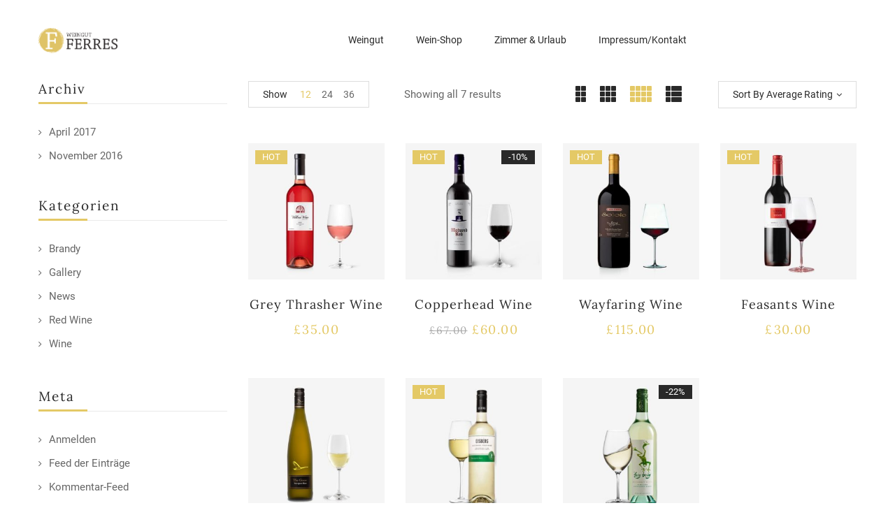

--- FILE ---
content_type: text/html; charset=UTF-8
request_url: https://ferres-wein.de/brand/brand-4/?orderby=rating&category-view-mode=grid&product_col_large=4&product_count=12
body_size: 17648
content:
<!DOCTYPE html>
<html lang="de">
<!--<![endif]-->
<head>
	<meta charset="UTF-8">
	<meta name="viewport" content="width=device-width">
	<link rel="pingback" href="https://ferres-wein.de/xmlrpc.php">
					<script>document.documentElement.className = document.documentElement.className + ' yes-js js_active js'</script>
			<title>Brand 4 &#8211; Weingut Ferres</title>
<meta name='robots' content='max-image-preview:large' />
<link rel="alternate" type="application/rss+xml" title="Weingut Ferres &raquo; Feed" href="https://ferres-wein.de/feed/" />
<link rel="alternate" type="application/rss+xml" title="Weingut Ferres &raquo; Kommentar-Feed" href="https://ferres-wein.de/comments/feed/" />
<link rel="alternate" type="application/rss+xml" title="Weingut Ferres &raquo; Brand 4 Brands Feed" href="https://ferres-wein.de/brand/brand-4/feed/" />
<style id='wp-img-auto-sizes-contain-inline-css' type='text/css'>
img:is([sizes=auto i],[sizes^="auto," i]){contain-intrinsic-size:3000px 1500px}
/*# sourceURL=wp-img-auto-sizes-contain-inline-css */
</style>
<style id='wp-emoji-styles-inline-css' type='text/css'>

	img.wp-smiley, img.emoji {
		display: inline !important;
		border: none !important;
		box-shadow: none !important;
		height: 1em !important;
		width: 1em !important;
		margin: 0 0.07em !important;
		vertical-align: -0.1em !important;
		background: none !important;
		padding: 0 !important;
	}
/*# sourceURL=wp-emoji-styles-inline-css */
</style>
<link rel='stylesheet' id='wp-block-library-css' href='https://ferres-wein.de/wp-includes/css/dist/block-library/style.min.css?ver=6.9' type='text/css' media='all' />
<style id='global-styles-inline-css' type='text/css'>
:root{--wp--preset--aspect-ratio--square: 1;--wp--preset--aspect-ratio--4-3: 4/3;--wp--preset--aspect-ratio--3-4: 3/4;--wp--preset--aspect-ratio--3-2: 3/2;--wp--preset--aspect-ratio--2-3: 2/3;--wp--preset--aspect-ratio--16-9: 16/9;--wp--preset--aspect-ratio--9-16: 9/16;--wp--preset--color--black: #000000;--wp--preset--color--cyan-bluish-gray: #abb8c3;--wp--preset--color--white: #ffffff;--wp--preset--color--pale-pink: #f78da7;--wp--preset--color--vivid-red: #cf2e2e;--wp--preset--color--luminous-vivid-orange: #ff6900;--wp--preset--color--luminous-vivid-amber: #fcb900;--wp--preset--color--light-green-cyan: #7bdcb5;--wp--preset--color--vivid-green-cyan: #00d084;--wp--preset--color--pale-cyan-blue: #8ed1fc;--wp--preset--color--vivid-cyan-blue: #0693e3;--wp--preset--color--vivid-purple: #9b51e0;--wp--preset--gradient--vivid-cyan-blue-to-vivid-purple: linear-gradient(135deg,rgb(6,147,227) 0%,rgb(155,81,224) 100%);--wp--preset--gradient--light-green-cyan-to-vivid-green-cyan: linear-gradient(135deg,rgb(122,220,180) 0%,rgb(0,208,130) 100%);--wp--preset--gradient--luminous-vivid-amber-to-luminous-vivid-orange: linear-gradient(135deg,rgb(252,185,0) 0%,rgb(255,105,0) 100%);--wp--preset--gradient--luminous-vivid-orange-to-vivid-red: linear-gradient(135deg,rgb(255,105,0) 0%,rgb(207,46,46) 100%);--wp--preset--gradient--very-light-gray-to-cyan-bluish-gray: linear-gradient(135deg,rgb(238,238,238) 0%,rgb(169,184,195) 100%);--wp--preset--gradient--cool-to-warm-spectrum: linear-gradient(135deg,rgb(74,234,220) 0%,rgb(151,120,209) 20%,rgb(207,42,186) 40%,rgb(238,44,130) 60%,rgb(251,105,98) 80%,rgb(254,248,76) 100%);--wp--preset--gradient--blush-light-purple: linear-gradient(135deg,rgb(255,206,236) 0%,rgb(152,150,240) 100%);--wp--preset--gradient--blush-bordeaux: linear-gradient(135deg,rgb(254,205,165) 0%,rgb(254,45,45) 50%,rgb(107,0,62) 100%);--wp--preset--gradient--luminous-dusk: linear-gradient(135deg,rgb(255,203,112) 0%,rgb(199,81,192) 50%,rgb(65,88,208) 100%);--wp--preset--gradient--pale-ocean: linear-gradient(135deg,rgb(255,245,203) 0%,rgb(182,227,212) 50%,rgb(51,167,181) 100%);--wp--preset--gradient--electric-grass: linear-gradient(135deg,rgb(202,248,128) 0%,rgb(113,206,126) 100%);--wp--preset--gradient--midnight: linear-gradient(135deg,rgb(2,3,129) 0%,rgb(40,116,252) 100%);--wp--preset--font-size--small: 13px;--wp--preset--font-size--medium: 20px;--wp--preset--font-size--large: 36px;--wp--preset--font-size--x-large: 42px;--wp--preset--spacing--20: 0.44rem;--wp--preset--spacing--30: 0.67rem;--wp--preset--spacing--40: 1rem;--wp--preset--spacing--50: 1.5rem;--wp--preset--spacing--60: 2.25rem;--wp--preset--spacing--70: 3.38rem;--wp--preset--spacing--80: 5.06rem;--wp--preset--shadow--natural: 6px 6px 9px rgba(0, 0, 0, 0.2);--wp--preset--shadow--deep: 12px 12px 50px rgba(0, 0, 0, 0.4);--wp--preset--shadow--sharp: 6px 6px 0px rgba(0, 0, 0, 0.2);--wp--preset--shadow--outlined: 6px 6px 0px -3px rgb(255, 255, 255), 6px 6px rgb(0, 0, 0);--wp--preset--shadow--crisp: 6px 6px 0px rgb(0, 0, 0);}:where(.is-layout-flex){gap: 0.5em;}:where(.is-layout-grid){gap: 0.5em;}body .is-layout-flex{display: flex;}.is-layout-flex{flex-wrap: wrap;align-items: center;}.is-layout-flex > :is(*, div){margin: 0;}body .is-layout-grid{display: grid;}.is-layout-grid > :is(*, div){margin: 0;}:where(.wp-block-columns.is-layout-flex){gap: 2em;}:where(.wp-block-columns.is-layout-grid){gap: 2em;}:where(.wp-block-post-template.is-layout-flex){gap: 1.25em;}:where(.wp-block-post-template.is-layout-grid){gap: 1.25em;}.has-black-color{color: var(--wp--preset--color--black) !important;}.has-cyan-bluish-gray-color{color: var(--wp--preset--color--cyan-bluish-gray) !important;}.has-white-color{color: var(--wp--preset--color--white) !important;}.has-pale-pink-color{color: var(--wp--preset--color--pale-pink) !important;}.has-vivid-red-color{color: var(--wp--preset--color--vivid-red) !important;}.has-luminous-vivid-orange-color{color: var(--wp--preset--color--luminous-vivid-orange) !important;}.has-luminous-vivid-amber-color{color: var(--wp--preset--color--luminous-vivid-amber) !important;}.has-light-green-cyan-color{color: var(--wp--preset--color--light-green-cyan) !important;}.has-vivid-green-cyan-color{color: var(--wp--preset--color--vivid-green-cyan) !important;}.has-pale-cyan-blue-color{color: var(--wp--preset--color--pale-cyan-blue) !important;}.has-vivid-cyan-blue-color{color: var(--wp--preset--color--vivid-cyan-blue) !important;}.has-vivid-purple-color{color: var(--wp--preset--color--vivid-purple) !important;}.has-black-background-color{background-color: var(--wp--preset--color--black) !important;}.has-cyan-bluish-gray-background-color{background-color: var(--wp--preset--color--cyan-bluish-gray) !important;}.has-white-background-color{background-color: var(--wp--preset--color--white) !important;}.has-pale-pink-background-color{background-color: var(--wp--preset--color--pale-pink) !important;}.has-vivid-red-background-color{background-color: var(--wp--preset--color--vivid-red) !important;}.has-luminous-vivid-orange-background-color{background-color: var(--wp--preset--color--luminous-vivid-orange) !important;}.has-luminous-vivid-amber-background-color{background-color: var(--wp--preset--color--luminous-vivid-amber) !important;}.has-light-green-cyan-background-color{background-color: var(--wp--preset--color--light-green-cyan) !important;}.has-vivid-green-cyan-background-color{background-color: var(--wp--preset--color--vivid-green-cyan) !important;}.has-pale-cyan-blue-background-color{background-color: var(--wp--preset--color--pale-cyan-blue) !important;}.has-vivid-cyan-blue-background-color{background-color: var(--wp--preset--color--vivid-cyan-blue) !important;}.has-vivid-purple-background-color{background-color: var(--wp--preset--color--vivid-purple) !important;}.has-black-border-color{border-color: var(--wp--preset--color--black) !important;}.has-cyan-bluish-gray-border-color{border-color: var(--wp--preset--color--cyan-bluish-gray) !important;}.has-white-border-color{border-color: var(--wp--preset--color--white) !important;}.has-pale-pink-border-color{border-color: var(--wp--preset--color--pale-pink) !important;}.has-vivid-red-border-color{border-color: var(--wp--preset--color--vivid-red) !important;}.has-luminous-vivid-orange-border-color{border-color: var(--wp--preset--color--luminous-vivid-orange) !important;}.has-luminous-vivid-amber-border-color{border-color: var(--wp--preset--color--luminous-vivid-amber) !important;}.has-light-green-cyan-border-color{border-color: var(--wp--preset--color--light-green-cyan) !important;}.has-vivid-green-cyan-border-color{border-color: var(--wp--preset--color--vivid-green-cyan) !important;}.has-pale-cyan-blue-border-color{border-color: var(--wp--preset--color--pale-cyan-blue) !important;}.has-vivid-cyan-blue-border-color{border-color: var(--wp--preset--color--vivid-cyan-blue) !important;}.has-vivid-purple-border-color{border-color: var(--wp--preset--color--vivid-purple) !important;}.has-vivid-cyan-blue-to-vivid-purple-gradient-background{background: var(--wp--preset--gradient--vivid-cyan-blue-to-vivid-purple) !important;}.has-light-green-cyan-to-vivid-green-cyan-gradient-background{background: var(--wp--preset--gradient--light-green-cyan-to-vivid-green-cyan) !important;}.has-luminous-vivid-amber-to-luminous-vivid-orange-gradient-background{background: var(--wp--preset--gradient--luminous-vivid-amber-to-luminous-vivid-orange) !important;}.has-luminous-vivid-orange-to-vivid-red-gradient-background{background: var(--wp--preset--gradient--luminous-vivid-orange-to-vivid-red) !important;}.has-very-light-gray-to-cyan-bluish-gray-gradient-background{background: var(--wp--preset--gradient--very-light-gray-to-cyan-bluish-gray) !important;}.has-cool-to-warm-spectrum-gradient-background{background: var(--wp--preset--gradient--cool-to-warm-spectrum) !important;}.has-blush-light-purple-gradient-background{background: var(--wp--preset--gradient--blush-light-purple) !important;}.has-blush-bordeaux-gradient-background{background: var(--wp--preset--gradient--blush-bordeaux) !important;}.has-luminous-dusk-gradient-background{background: var(--wp--preset--gradient--luminous-dusk) !important;}.has-pale-ocean-gradient-background{background: var(--wp--preset--gradient--pale-ocean) !important;}.has-electric-grass-gradient-background{background: var(--wp--preset--gradient--electric-grass) !important;}.has-midnight-gradient-background{background: var(--wp--preset--gradient--midnight) !important;}.has-small-font-size{font-size: var(--wp--preset--font-size--small) !important;}.has-medium-font-size{font-size: var(--wp--preset--font-size--medium) !important;}.has-large-font-size{font-size: var(--wp--preset--font-size--large) !important;}.has-x-large-font-size{font-size: var(--wp--preset--font-size--x-large) !important;}
/*# sourceURL=global-styles-inline-css */
</style>

<style id='classic-theme-styles-inline-css' type='text/css'>
/*! This file is auto-generated */
.wp-block-button__link{color:#fff;background-color:#32373c;border-radius:9999px;box-shadow:none;text-decoration:none;padding:calc(.667em + 2px) calc(1.333em + 2px);font-size:1.125em}.wp-block-file__button{background:#32373c;color:#fff;text-decoration:none}
/*# sourceURL=/wp-includes/css/classic-themes.min.css */
</style>
<link rel='stylesheet' id='contact-form-7-css' href='https://ferres-wein.de/wp-content/plugins/contact-form-7/includes/css/styles.css?ver=5.4' type='text/css' media='all' />
<link rel='stylesheet' id='rs-plugin-settings-css' href='https://ferres-wein.de/wp-content/plugins/revslider/public/assets/css/rs6.css?ver=6.3.3' type='text/css' media='all' />
<style id='rs-plugin-settings-inline-css' type='text/css'>
#rs-demo-id {}
/*# sourceURL=rs-plugin-settings-inline-css */
</style>
<style id='woocommerce-inline-inline-css' type='text/css'>
.woocommerce form .form-row .required { visibility: visible; }
/*# sourceURL=woocommerce-inline-inline-css */
</style>
<link rel='stylesheet' id='bwp_woocommerce_filter_products-css' href='https://ferres-wein.de/wp-content/plugins/wpbingo/assets/css/bwp_ajax_filter.css?ver=6.9' type='text/css' media='all' />
<link rel='stylesheet' id='bwp_lookbook_css-css' href='https://ferres-wein.de/wp-content/plugins/wpbingo/assets/css/bwp_lookbook.css?ver=6.9' type='text/css' media='all' />
<link rel='stylesheet' id='woocommerce_prettyPhoto_css-css' href='//ferres-wein.de/wp-content/plugins/woocommerce/assets/css/prettyPhoto.css?ver=6.9' type='text/css' media='all' />
<link rel='stylesheet' id='jquery-selectBox-css' href='https://ferres-wein.de/wp-content/plugins/yith-woocommerce-wishlist/assets/css/jquery.selectBox.css?ver=1.2.0' type='text/css' media='all' />
<link rel='stylesheet' id='yith-wcwl-font-awesome-css' href='https://ferres-wein.de/wp-content/plugins/yith-woocommerce-wishlist/assets/css/font-awesome.css?ver=4.7.0' type='text/css' media='all' />
<link rel='stylesheet' id='yith-wcwl-main-css' href='https://ferres-wein.de/wp-content/plugins/yith-woocommerce-wishlist/assets/css/style.css?ver=3.0.20' type='text/css' media='all' />
<style id='yith-wcwl-main-inline-css' type='text/css'>
.yith-wcwl-share li a{color: #FFFFFF;}.yith-wcwl-share li a:hover{color: #FFFFFF;}.yith-wcwl-share a.facebook{background: #39599E; background-color: #39599E;}.yith-wcwl-share a.facebook:hover{background: #39599E; background-color: #39599E;}.yith-wcwl-share a.twitter{background: #45AFE2; background-color: #45AFE2;}.yith-wcwl-share a.twitter:hover{background: #39599E; background-color: #39599E;}.yith-wcwl-share a.pinterest{background: #AB2E31; background-color: #AB2E31;}.yith-wcwl-share a.pinterest:hover{background: #39599E; background-color: #39599E;}.yith-wcwl-share a.email{background: #FBB102; background-color: #FBB102;}.yith-wcwl-share a.email:hover{background: #39599E; background-color: #39599E;}.yith-wcwl-share a.whatsapp{background: #00A901; background-color: #00A901;}.yith-wcwl-share a.whatsapp:hover{background: #39599E; background-color: #39599E;}
/*# sourceURL=yith-wcwl-main-inline-css */
</style>
<link rel='stylesheet' id='wicky-style-css' href='https://ferres-wein.de/wp-content/themes/wicky/style.css?ver=6.9' type='text/css' media='all' />
<link rel='stylesheet' id='bootstrap-css' href='https://ferres-wein.de/wp-content/themes/wicky/css/bootstrap.css?ver=6.9' type='text/css' media='all' />
<link rel='stylesheet' id='fancybox-css' href='https://ferres-wein.de/wp-content/themes/wicky/css/jquery.fancybox.css' type='text/css' media='all' />
<link rel='stylesheet' id='circlestime-css' href='https://ferres-wein.de/wp-content/themes/wicky/css/jquery.circlestime.css' type='text/css' media='all' />
<link rel='stylesheet' id='mmenu-all-css' href='https://ferres-wein.de/wp-content/themes/wicky/css/jquery.mmenu.all.css?ver=6.9' type='text/css' media='all' />
<link rel='stylesheet' id='slick-css' href='https://ferres-wein.de/wp-content/themes/wicky/css/slick/slick.css' type='text/css' media='all' />
<link rel='stylesheet' id='font-awesome-css' href='https://ferres-wein.de/wp-content/plugins/elementor/assets/lib/font-awesome/css/font-awesome.min.css?ver=4.7.0' type='text/css' media='all' />
<style id='font-awesome-inline-css' type='text/css'>
[data-font="FontAwesome"]:before {font-family: 'FontAwesome' !important;content: attr(data-icon) !important;speak: none !important;font-weight: normal !important;font-variant: normal !important;text-transform: none !important;line-height: 1 !important;font-style: normal !important;-webkit-font-smoothing: antialiased !important;-moz-osx-font-smoothing: grayscale !important;}
/*# sourceURL=font-awesome-inline-css */
</style>
<link rel='stylesheet' id='materia-css' href='https://ferres-wein.de/wp-content/themes/wicky/css/materia.css?ver=6.9' type='text/css' media='all' />
<link rel='stylesheet' id='elegant-css' href='https://ferres-wein.de/wp-content/themes/wicky/css/elegant.css?ver=6.9' type='text/css' media='all' />
<link rel='stylesheet' id='ionicons-css' href='https://ferres-wein.de/wp-content/themes/wicky/css/ionicons.css?ver=6.9' type='text/css' media='all' />
<link rel='stylesheet' id='icomoon-css' href='https://ferres-wein.de/wp-content/themes/wicky/css/icomoon.css?ver=6.9' type='text/css' media='all' />
<link rel='stylesheet' id='Pe-icon-7-stroke-css' href='https://ferres-wein.de/wp-content/themes/wicky/css/pe-icon-7-stroke.css?ver=6.9' type='text/css' media='all' />
<link rel='stylesheet' id='flaticon-css' href='https://ferres-wein.de/wp-content/themes/wicky/css/flaticon.css?ver=6.9' type='text/css' media='all' />
<link rel='stylesheet' id='wicky-style-template-css' href='https://ferres-wein.de/wp-content/themes/wicky/css/template.css?ver=6.9' type='text/css' media='all' />
<style id='wicky-style-template-inline-css' type='text/css'>
.product_title		{font-family:	Open Sans ;font-size:	14px;font-weight:400;}
/*# sourceURL=wicky-style-template-inline-css */
</style>
<link rel='stylesheet' id='tawcvs-frontend-css' href='https://ferres-wein.de/wp-content/plugins/variation-swatches-for-woocommerce/assets/css/frontend.css?ver=20200222' type='text/css' media='all' />
<script type="text/template" id="tmpl-variation-template">
	<div class="woocommerce-variation-description">{{{ data.variation.variation_description }}}</div>
	<div class="woocommerce-variation-price">{{{ data.variation.price_html }}}</div>
	<div class="woocommerce-variation-availability">{{{ data.variation.availability_html }}}</div>
</script>
<script type="text/template" id="tmpl-unavailable-variation-template">
	<p>Sorry, this product is unavailable. Please choose a different combination.</p>
</script>
<script type="text/javascript" src="https://ferres-wein.de/wp-includes/js/jquery/jquery.min.js?ver=3.7.1" id="jquery-core-js"></script>
<script type="text/javascript" src="https://ferres-wein.de/wp-includes/js/jquery/jquery-migrate.min.js?ver=3.4.1" id="jquery-migrate-js"></script>
<script type="text/javascript" src="https://ferres-wein.de/wp-content/plugins/revslider/public/assets/js/rbtools.min.js?ver=6.3.3" id="tp-tools-js"></script>
<script type="text/javascript" src="https://ferres-wein.de/wp-content/plugins/revslider/public/assets/js/rs6.min.js?ver=6.3.3" id="revmin-js"></script>
<link rel="https://api.w.org/" href="https://ferres-wein.de/wp-json/" /><link rel="EditURI" type="application/rsd+xml" title="RSD" href="https://ferres-wein.de/xmlrpc.php?rsd" />
<meta name="generator" content="WordPress 6.9" />
<meta name="generator" content="WooCommerce 5.1.0" />
<meta name="framework" content="Redux 4.1.24" />	<noscript><style>.woocommerce-product-gallery{ opacity: 1 !important; }</style></noscript>
	<style type="text/css">.recentcomments a{display:inline !important;padding:0 !important;margin:0 !important;}</style><meta name="generator" content="Powered by Slider Revolution 6.3.3 - responsive, Mobile-Friendly Slider Plugin for WordPress with comfortable drag and drop interface." />
<link rel="icon" href="https://ferres-wein.de/wp-content/uploads/2021/02/cropped-Weingut_FERRES_Logo_F-32x32.png" sizes="32x32" />
<link rel="icon" href="https://ferres-wein.de/wp-content/uploads/2021/02/cropped-Weingut_FERRES_Logo_F-192x192.png" sizes="192x192" />
<link rel="apple-touch-icon" href="https://ferres-wein.de/wp-content/uploads/2021/02/cropped-Weingut_FERRES_Logo_F-180x180.png" />
<meta name="msapplication-TileImage" content="https://ferres-wein.de/wp-content/uploads/2021/02/cropped-Weingut_FERRES_Logo_F-270x270.png" />
<script type="text/javascript">function setREVStartSize(e){
			//window.requestAnimationFrame(function() {				 
				window.RSIW = window.RSIW===undefined ? window.innerWidth : window.RSIW;	
				window.RSIH = window.RSIH===undefined ? window.innerHeight : window.RSIH;	
				try {								
					var pw = document.getElementById(e.c).parentNode.offsetWidth,
						newh;
					pw = pw===0 || isNaN(pw) ? window.RSIW : pw;
					e.tabw = e.tabw===undefined ? 0 : parseInt(e.tabw);
					e.thumbw = e.thumbw===undefined ? 0 : parseInt(e.thumbw);
					e.tabh = e.tabh===undefined ? 0 : parseInt(e.tabh);
					e.thumbh = e.thumbh===undefined ? 0 : parseInt(e.thumbh);
					e.tabhide = e.tabhide===undefined ? 0 : parseInt(e.tabhide);
					e.thumbhide = e.thumbhide===undefined ? 0 : parseInt(e.thumbhide);
					e.mh = e.mh===undefined || e.mh=="" || e.mh==="auto" ? 0 : parseInt(e.mh,0);		
					if(e.layout==="fullscreen" || e.l==="fullscreen") 						
						newh = Math.max(e.mh,window.RSIH);					
					else{					
						e.gw = Array.isArray(e.gw) ? e.gw : [e.gw];
						for (var i in e.rl) if (e.gw[i]===undefined || e.gw[i]===0) e.gw[i] = e.gw[i-1];					
						e.gh = e.el===undefined || e.el==="" || (Array.isArray(e.el) && e.el.length==0)? e.gh : e.el;
						e.gh = Array.isArray(e.gh) ? e.gh : [e.gh];
						for (var i in e.rl) if (e.gh[i]===undefined || e.gh[i]===0) e.gh[i] = e.gh[i-1];
											
						var nl = new Array(e.rl.length),
							ix = 0,						
							sl;					
						e.tabw = e.tabhide>=pw ? 0 : e.tabw;
						e.thumbw = e.thumbhide>=pw ? 0 : e.thumbw;
						e.tabh = e.tabhide>=pw ? 0 : e.tabh;
						e.thumbh = e.thumbhide>=pw ? 0 : e.thumbh;					
						for (var i in e.rl) nl[i] = e.rl[i]<window.RSIW ? 0 : e.rl[i];
						sl = nl[0];									
						for (var i in nl) if (sl>nl[i] && nl[i]>0) { sl = nl[i]; ix=i;}															
						var m = pw>(e.gw[ix]+e.tabw+e.thumbw) ? 1 : (pw-(e.tabw+e.thumbw)) / (e.gw[ix]);					
						newh =  (e.gh[ix] * m) + (e.tabh + e.thumbh);
					}				
					if(window.rs_init_css===undefined) window.rs_init_css = document.head.appendChild(document.createElement("style"));					
					document.getElementById(e.c).height = newh+"px";
					window.rs_init_css.innerHTML += "#"+e.c+"_wrapper { height: "+newh+"px }";				
				} catch(e){
					console.log("Failure at Presize of Slider:" + e)
				}					   
			//});
		  };</script>
		<style type="text/css" id="wp-custom-css">
			.icon_search{
	display:none;
}
.mini-cart{
	display:none;
}
.wpbingo-newsletter-1{
	display:none;
}
.item-more{
	display:none;
}
@font-face {
  font-family: Roboto;
  src: url(https://ferres-wein.de/fonts/Roboto/Roboto-Regular.ttf);
}
@font-face {
  font-family: Lora;
  src: url(https://ferres-wein.de/fonts/Lora/Lora-VariableFont_wght.ttf);
}		</style>
		<link rel='stylesheet' id='elementor-frontend-css' href='https://ferres-wein.de/wp-content/plugins/elementor/assets/css/frontend.min.css?ver=3.1.4' type='text/css' media='all' />
<link rel='stylesheet' id='elementor-post-8975-css' href='https://ferres-wein.de/wp-content/uploads/elementor/css/post-8975.css?ver=1698840679' type='text/css' media='all' />
<link rel='stylesheet' id='elementor-icons-css' href='https://ferres-wein.de/wp-content/plugins/elementor/assets/lib/eicons/css/elementor-icons.min.css?ver=5.11.0' type='text/css' media='all' />
<link rel='stylesheet' id='elementor-animations-css' href='https://ferres-wein.de/wp-content/plugins/elementor/assets/lib/animations/animations.min.css?ver=3.1.4' type='text/css' media='all' />
<link rel='stylesheet' id='elementor-post-12-css' href='https://ferres-wein.de/wp-content/uploads/elementor/css/post-12.css?ver=1615393741' type='text/css' media='all' />
<link rel='stylesheet' id='elementor-global-css' href='https://ferres-wein.de/wp-content/uploads/elementor/css/global.css?ver=1615393741' type='text/css' media='all' />
</head>
<body class="archive tax-product_brand term-brand-4 term-52 wp-theme-wicky theme-wicky woocommerce woocommerce-page woocommerce-no-js banners-effect-1 full-layout elementor-default elementor-kit-12">
<div id='page' class="hfeed page-wrapper">
				<h1 class="bwp-title hide"><a href="https://ferres-wein.de/" rel="home">Weingut Ferres</a></h1>
<header id="bwp-header" class="bwp-header header-v3">
	<div class='header-wrapper'>
		<div class="header-top">
			<div class="container">
				<div class="row">
											<div class="col-xl-2 col-lg-3 col-md-6 col-sm-6 col-6 header-test header-left">
								
		<div class="wpbingoLogo">
			<a  href="https://ferres-wein.de/">
									<img src="https://ferres-wein.de/wp-content/uploads/2021/02/Weingut_FERRES_Logo_komplett.png" alt="Weingut Ferres"/>
							</a>
		</div> 
							</div>
						<div class="col-xl-10 col-lg-9 col-md-6 col-sm-6 col-6 header-test header-menu">
							<div class="wpbingo-menu-mobile">
								<div class="wpbingo-menu-wrapper">
			<div class="megamenu">
				<nav class="navbar-default">
					<div class="navbar-header">
						<button type="button" id="show-megamenu"  class="navbar-toggle">
							<span>Menu</span>
						</button>
					</div>
					<div  class="bwp-navigation primary-navigation navbar-mega" data-text_close = "Close">
						<div class="float-menu">
<nav id="main-navigation" class="std-menu clearfix">
<div class="menu-main-menue-container"><ul id="menu-main-menue" class="menu"><li  class="level-0 menu-item-10680      menu-item menu-item-type-post_type menu-item-object-page menu-item-home  std-menu      " ><a href="https://ferres-wein.de/"><span class="menu-item-text">Weingut</span></a></li>
<li  class="level-0 menu-item-10724      menu-item menu-item-type-custom menu-item-object-custom  std-menu      " ><a href="https://nephele-s5.de/webshop/14.0/shop_core.php?user_id=YDZWTAAGS774sjvCcbA2Fw==&#038;shop_id=YDZWTAAGUH1YnnPiUKk0iA=="><span class="menu-item-text">Wein-Shop</span></a></li>
<li  class="level-0 menu-item-10735      menu-item menu-item-type-post_type menu-item-object-page  std-menu      " ><a href="https://ferres-wein.de/gaestezimmer_wohnungen/"><span class="menu-item-text">Zimmer &#038; Urlaub</span></a></li>
<li  class="level-0 menu-item-10683      menu-item menu-item-type-post_type menu-item-object-page  std-menu      " ><a href="https://ferres-wein.de/kontakt/"><span class="menu-item-text">Impressum/Kontakt</span></a></li>
</ul></div></nav>

</div>

					</div>
				</nav> 
			</div>       
		</div>							</div>
						</div>
									</div>
			</div>
		</div>
	</div><!-- End header-wrapper -->
</header><!-- End #bwp-header -->	<div id="bwp-main" class="bwp-main">
<div id="primary" class="content-area"><main id="main" class="site-main" role="main">	<div class="container">
		<div class="main-archive-product row">
						
				<div class="bwp-sidebar sidebar-product col-xl-3 col-lg-3 col-md-12 col-12">
						
						<aside id="archives-2" class="widget widget_archive"><h3 class="widget-title">Archiv</h3>
			<ul>
					<li><a href='https://ferres-wein.de/2017/04/'>April 2017</a></li>
	<li><a href='https://ferres-wein.de/2016/11/'>November 2016</a></li>
			</ul>

			</aside><aside id="categories-2" class="widget widget_categories"><h3 class="widget-title">Kategorien</h3>
			<ul>
					<li class="cat-item cat-item-16"><a href="https://ferres-wein.de/category/brandy/">Brandy</a>
</li>
	<li class="cat-item cat-item-17"><a href="https://ferres-wein.de/category/gallery/">Gallery</a>
</li>
	<li class="cat-item cat-item-18"><a href="https://ferres-wein.de/category/news/">News</a>
</li>
	<li class="cat-item cat-item-19"><a href="https://ferres-wein.de/category/red-wine/">Red Wine</a>
</li>
	<li class="cat-item cat-item-21"><a href="https://ferres-wein.de/category/wine/">Wine</a>
</li>
			</ul>

			</aside><aside id="meta-2" class="widget widget_meta"><h3 class="widget-title">Meta</h3>
		<ul>
						<li><a href="https://ferres-wein.de/wp-login.php">Anmelden</a></li>
			<li><a href="https://ferres-wein.de/feed/">Feed der Einträge</a></li>
			<li><a href="https://ferres-wein.de/comments/feed/">Kommentar-Feed</a></li>

			<li><a href="https://de.wordpress.org/">WordPress.org</a></li>
		</ul>

		</aside><aside id="woocommerce_product_categories-1" class="widget woocommerce widget_product_categories"><h3 class="widget-title">Categories</h3><ul class="product-categories"><li class="cat-item cat-item-61"><a href="https://ferres-wein.de/product-category/classic-wine/">Classic Wine</a> <span class="count">(15)</span></li>
<li class="cat-item cat-item-64"><a href="https://ferres-wein.de/product-category/family-wine/">Family Wine</a> <span class="count">(17)</span></li>
<li class="cat-item cat-item-73"><a href="https://ferres-wein.de/product-category/luxury-wine/">Luxury Wine</a> <span class="count">(15)</span></li>
<li class="cat-item cat-item-78"><a href="https://ferres-wein.de/product-category/popular-wines/">Popular Wines</a> <span class="count">(15)</span></li>
<li class="cat-item cat-item-15"><a href="https://ferres-wein.de/product-category/uncategorized/">Uncategorized</a> <span class="count">(0)</span></li>
<li class="cat-item cat-item-90"><a href="https://ferres-wein.de/product-category/vintage-varietals/">Vintage Varietals</a> <span class="count">(12)</span></li>
</ul></aside><aside id="bwp_ajax_filte-1" class="widget bwp_ajax_filte"></aside><aside id="woocommerce_product_tag_cloud-1" class="widget woocommerce widget_product_tag_cloud"><h3 class="widget-title">Products Tags</h3><div class="tagcloud"><a href="https://ferres-wein.de/product-tag/cabernet-sauvignon/" class="tag-cloud-link tag-link-58 tag-link-position-1" style="font-size: 8pt;" aria-label="Cabernet Sauvignon (9 products)">Cabernet Sauvignon</a>
<a href="https://ferres-wein.de/product-tag/malbec/" class="tag-cloud-link tag-link-74 tag-link-position-2" style="font-size: 8pt;" aria-label="Malbec (9 products)">Malbec</a>
<a href="https://ferres-wein.de/product-tag/merlot/" class="tag-cloud-link tag-link-75 tag-link-position-3" style="font-size: 18.5pt;" aria-label="Merlot (13 products)">Merlot</a>
<a href="https://ferres-wein.de/product-tag/pinot-noir/" class="tag-cloud-link tag-link-77 tag-link-position-4" style="font-size: 15.7pt;" aria-label="Pinot Noir (12 products)">Pinot Noir</a>
<a href="https://ferres-wein.de/product-tag/sauvignon-blanc/" class="tag-cloud-link tag-link-80 tag-link-position-5" style="font-size: 22pt;" aria-label="Sauvignon Blanc (15 products)">Sauvignon Blanc</a>
<a href="https://ferres-wein.de/product-tag/syrah/" class="tag-cloud-link tag-link-86 tag-link-position-6" style="font-size: 22pt;" aria-label="Syrah (15 products)">Syrah</a>
<a href="https://ferres-wein.de/product-tag/zinfandel/" class="tag-cloud-link tag-link-99 tag-link-position-7" style="font-size: 20.6pt;" aria-label="Zinfandel (14 products)">Zinfandel</a></div></aside>									</div>				
						<div class="col-xl-9 col-lg-9 col-md-12 col-12" >
																	<div class="bwp-top-bar top clearfix">				
						<div class="woocommerce-notices-wrapper"></div><div class="woocommerce-result-count hidden-md hidden-sm hidden-xs">
	Showing all 7 results</div><div class="woocommerce-ordering pwb-dropdown dropdown">
	<span class="pwb-dropdown-toggle dropdown-toggle" data-toggle="dropdown">Default sorting</span>
	<ul class="pwb-dropdown-menu dropdown-menu">
			<li data-value="menu_order"  ><a href="?orderby=menu_order&category-view-mode=grid&product_col_large=4&product_count=12">Default sorting</a></li>
			<li data-value="popularity"  ><a href="?orderby=popularity&category-view-mode=grid&product_col_large=4&product_count=12">Sort by popularity</a></li>
			<li data-value="rating"  class="active"  ><a href="?orderby=rating&category-view-mode=grid&product_col_large=4&product_count=12">Sort by average rating</a></li>
			<li data-value="date"  ><a href="?orderby=date&category-view-mode=grid&product_col_large=4&product_count=12">Sort by latest</a></li>
			<li data-value="price"  ><a href="?orderby=price&category-view-mode=grid&product_col_large=4&product_count=12">Sort by price: low to high</a></li>
			<li data-value="price-desc"  ><a href="?orderby=price-desc&category-view-mode=grid&product_col_large=4&product_count=12">Sort by price: high to low</a></li>
		</ul>	
</div>	<div class="wicky-woocommerce-sort-count">
		<div class="woocommerce-sort-count">
			<span>Show</span>
			<ul class="pwb-dropdown-menu">
				<li data-value="12"class="active"><a href="?orderby=rating&category-view-mode=grid&product_col_large=4&product_count=12">12</a></li>
				<li data-value="24"><a href="?orderby=rating&category-view-mode=grid&product_col_large=4&product_count=24">24</a></li>
				<li data-value="36"><a href="?orderby=rating&category-view-mode=grid&product_col_large=4&product_count=36">36</a></li>
			</ul>
		</div>
	</div>
<ul class="display hidden-sm hidden-xs">
				<li>
					<a data-col="col-xl-6 col-lg-4 col-md-4" class="view-grid two " href="?orderby=rating&category-view-mode=grid&product_col_large=2&product_count=12"><span class="icon-column"><span class="layer first"><span></span><span></span></span><span class="layer middle"><span></span><span></span></span><span class="layer last"><span></span><span></span></span></span></a>
				</li>
				<li>
					<a data-col="col-xl-4 col-lg-4 col-md-4" class="view-grid three " href="?orderby=rating&category-view-mode=grid&product_col_large=3&product_count=12"><span class="icon-column"><span class="layer first"><span></span><span></span><span></span></span><span class="layer middle"><span></span><span></span><span></span></span><span class="layer last"><span></span><span></span><span></span></span></span></a>
				</li>
				<li>
					<a data-col="col-xl-3 col-lg-4 col-md-4" class="view-grid four active" href="?orderby=rating&category-view-mode=grid&product_col_large=4&product_count=12"><span class="icon-column"><span class="layer first"><span></span><span></span><span></span><span></span></span><span class="layer middle"><span></span><span></span><span></span><span></span></span><span class="layer last"><span></span><span></span><span></span><span></span></span></span></a>
				</li>
				<li>
					<a class="view-list " href="?orderby=rating&category-view-mode=list&product_col_large=4&product_count=12"><span class="icon-column"><span class="layer first"><span></span><span></span></span><span class="layer middle"><span></span><span></span></span><span class="layer last"><span></span><span></span></span></span></a>
				</li>
			</ul>							
					</div>
										<ul class="products products-list row grid" data-col="col-lg-3 col-md-4 col-sm-4">													<li class="col-lg-3 col-md-4 col-sm-4 post-3989 product type-product status-publish has-post-thumbnail product_brand-brand-4 product_cat-classic-wine product_cat-family-wine product_tag-sauvignon-blanc product_tag-syrah product_tag-zinfandel first instock featured shipping-taxable purchasable product-type-simple">
	<div class="products-entry clearfix product-wapper">
	<div class="products-thumb">
									<div class="vgwc-label vgwc-featured hot">Hot</div>				
<div class="product-thumb-hover"><a href="https://ferres-wein.de/product/grey-thrasher-wine/" class="woocommerce-LoopProduct-link"><img width="300" height="300" src="https://ferres-wein.de/wp-content/uploads/2019/04/Image-21-1-300x300.jpg" class="attachment-woocommerce_thumbnail size-woocommerce_thumbnail wp-post-image" alt="" decoding="async" /><img width="300" height="300" src="https://ferres-wein.de/wp-content/uploads/2019/04/Image-20-1-300x300.jpg" class="hover-image back" alt="" decoding="async" fetchpriority="high" /></a></div>		<div class='product-button'>
			<a rel="nofollow" href="?add-to-cart=3989" data-quantity="1" data-product_id="3989" data-product_sku="VN00189" class="button product_type_simple add_to_cart_button ajax_add_to_cart">Add to cart</a><span class="product-quickview"><a href="#" data-product_id="3989" class="quickview quickview-button quickview-3989" >Quick View <i class="icon-search"></i></a></span>
<div class="yith-wcwl-add-to-wishlist add-to-wishlist-3989  wishlist-fragment on-first-load" data-fragment-ref="3989" data-fragment-options="{&quot;base_url&quot;:&quot;&quot;,&quot;in_default_wishlist&quot;:false,&quot;is_single&quot;:false,&quot;show_exists&quot;:false,&quot;product_id&quot;:3989,&quot;parent_product_id&quot;:3989,&quot;product_type&quot;:&quot;simple&quot;,&quot;show_view&quot;:false,&quot;browse_wishlist_text&quot;:&quot;Browse wishlist&quot;,&quot;already_in_wishslist_text&quot;:&quot;The product is already in your wishlist!&quot;,&quot;product_added_text&quot;:&quot;Artikel hinzugef\u00fcgt!&quot;,&quot;heading_icon&quot;:&quot;fa-heart-o&quot;,&quot;available_multi_wishlist&quot;:false,&quot;disable_wishlist&quot;:false,&quot;show_count&quot;:false,&quot;ajax_loading&quot;:false,&quot;loop_position&quot;:&quot;after_add_to_cart&quot;,&quot;item&quot;:&quot;add_to_wishlist&quot;}">
			
			<!-- ADD TO WISHLIST -->
			
<div class="yith-wcwl-add-button">
	<a href="?add_to_wishlist=3989" rel="nofollow" data-product-id="3989" data-product-type="simple" data-original-product-id="3989" class="add_to_wishlist single_add_to_wishlist" data-title="Add to wishlist">
		<i class="yith-wcwl-icon fa fa-heart-o"></i>		<span>Add to wishlist</span>
	</a>
</div>
			<!-- COUNT TEXT -->
			
			</div>		</div>
	</div>
	<div class="products-content">
		<h3 class="product-title"><a href="https://ferres-wein.de/product/grey-thrasher-wine/">Grey Thrasher Wine</a></h3>
		
	<span class="price"><span class="woocommerce-Price-amount amount"><bdi><span class="woocommerce-Price-currencySymbol">&pound;</span>35.00</bdi></span></span>
	</div>
</div></li>													<li class="col-lg-3 col-md-4 col-sm-4 post-3988 product type-product status-publish has-post-thumbnail product_brand-brand-4 product_brand-brand-5 product_cat-classic-wine product_cat-family-wine product_cat-popular-wines product_cat-vintage-varietals product_tag-malbec product_tag-pinot-noir product_tag-sauvignon-blanc product_tag-syrah  instock sale featured shipping-taxable purchasable product-type-simple">
	<div class="products-entry clearfix product-wapper">
	<div class="products-thumb">
					<div class='product-lable'>
			<span class="onsale">-10%</span>		</div>
							<div class="vgwc-label vgwc-featured hot">Hot</div>				
<div class="product-thumb-hover"><a href="https://ferres-wein.de/product/copperhead-wine/" class="woocommerce-LoopProduct-link"><img width="300" height="300" src="https://ferres-wein.de/wp-content/uploads/2019/04/Image-20-1-300x300.jpg" class="attachment-woocommerce_thumbnail size-woocommerce_thumbnail wp-post-image" alt="" decoding="async" loading="lazy" /><img width="300" height="300" src="https://ferres-wein.de/wp-content/uploads/2019/04/Image-19-1-300x300.jpg" class="hover-image back" alt="" decoding="async" loading="lazy" /></a></div>		<div class='product-button'>
			<a rel="nofollow" href="?add-to-cart=3988" data-quantity="1" data-product_id="3988" data-product_sku="" class="button product_type_simple add_to_cart_button ajax_add_to_cart">Add to cart</a><span class="product-quickview"><a href="#" data-product_id="3988" class="quickview quickview-button quickview-3988" >Quick View <i class="icon-search"></i></a></span>
<div class="yith-wcwl-add-to-wishlist add-to-wishlist-3988  wishlist-fragment on-first-load" data-fragment-ref="3988" data-fragment-options="{&quot;base_url&quot;:&quot;&quot;,&quot;in_default_wishlist&quot;:false,&quot;is_single&quot;:false,&quot;show_exists&quot;:false,&quot;product_id&quot;:3988,&quot;parent_product_id&quot;:3988,&quot;product_type&quot;:&quot;simple&quot;,&quot;show_view&quot;:false,&quot;browse_wishlist_text&quot;:&quot;Browse wishlist&quot;,&quot;already_in_wishslist_text&quot;:&quot;The product is already in your wishlist!&quot;,&quot;product_added_text&quot;:&quot;Artikel hinzugef\u00fcgt!&quot;,&quot;heading_icon&quot;:&quot;fa-heart-o&quot;,&quot;available_multi_wishlist&quot;:false,&quot;disable_wishlist&quot;:false,&quot;show_count&quot;:false,&quot;ajax_loading&quot;:false,&quot;loop_position&quot;:&quot;after_add_to_cart&quot;,&quot;item&quot;:&quot;add_to_wishlist&quot;}">
			
			<!-- ADD TO WISHLIST -->
			
<div class="yith-wcwl-add-button">
	<a href="?add_to_wishlist=3988" rel="nofollow" data-product-id="3988" data-product-type="simple" data-original-product-id="3988" class="add_to_wishlist single_add_to_wishlist" data-title="Add to wishlist">
		<i class="yith-wcwl-icon fa fa-heart-o"></i>		<span>Add to wishlist</span>
	</a>
</div>
			<!-- COUNT TEXT -->
			
			</div>		</div>
	</div>
	<div class="products-content">
		<h3 class="product-title"><a href="https://ferres-wein.de/product/copperhead-wine/">Copperhead Wine</a></h3>
		
	<span class="price"><del><span class="woocommerce-Price-amount amount"><bdi><span class="woocommerce-Price-currencySymbol">&pound;</span>67.00</bdi></span></del> <ins><span class="woocommerce-Price-amount amount"><bdi><span class="woocommerce-Price-currencySymbol">&pound;</span>60.00</bdi></span></ins></span>
	</div>
</div></li>													<li class="col-lg-3 col-md-4 col-sm-4 post-1061 product type-product status-publish has-post-thumbnail product_brand-brand-4 product_cat-classic-wine product_cat-luxury-wine product_cat-popular-wines product_tag-cabernet-sauvignon product_tag-merlot product_tag-sauvignon-blanc  instock featured shipping-taxable purchasable product-type-simple">
	<div class="products-entry clearfix product-wapper">
	<div class="products-thumb">
									<div class="vgwc-label vgwc-featured hot">Hot</div>				
<div class="product-thumb-hover"><a href="https://ferres-wein.de/product/wayfaring-wine/" class="woocommerce-LoopProduct-link"><img width="300" height="300" src="https://ferres-wein.de/wp-content/uploads/2019/04/Image-22-1-300x300.jpg" class="attachment-woocommerce_thumbnail size-woocommerce_thumbnail wp-post-image" alt="" decoding="async" loading="lazy" /><img width="300" height="300" src="https://ferres-wein.de/wp-content/uploads/2019/04/Image-11-1-300x300.jpg" class="hover-image back" alt="" decoding="async" loading="lazy" /></a></div>		<div class='product-button'>
			<a rel="nofollow" href="?add-to-cart=1061" data-quantity="1" data-product_id="1061" data-product_sku="" class="button product_type_simple add_to_cart_button ajax_add_to_cart">Add to cart</a><span class="product-quickview"><a href="#" data-product_id="1061" class="quickview quickview-button quickview-1061" >Quick View <i class="icon-search"></i></a></span>
<div class="yith-wcwl-add-to-wishlist add-to-wishlist-1061  wishlist-fragment on-first-load" data-fragment-ref="1061" data-fragment-options="{&quot;base_url&quot;:&quot;&quot;,&quot;in_default_wishlist&quot;:false,&quot;is_single&quot;:false,&quot;show_exists&quot;:false,&quot;product_id&quot;:1061,&quot;parent_product_id&quot;:1061,&quot;product_type&quot;:&quot;simple&quot;,&quot;show_view&quot;:false,&quot;browse_wishlist_text&quot;:&quot;Browse wishlist&quot;,&quot;already_in_wishslist_text&quot;:&quot;The product is already in your wishlist!&quot;,&quot;product_added_text&quot;:&quot;Artikel hinzugef\u00fcgt!&quot;,&quot;heading_icon&quot;:&quot;fa-heart-o&quot;,&quot;available_multi_wishlist&quot;:false,&quot;disable_wishlist&quot;:false,&quot;show_count&quot;:false,&quot;ajax_loading&quot;:false,&quot;loop_position&quot;:&quot;after_add_to_cart&quot;,&quot;item&quot;:&quot;add_to_wishlist&quot;}">
			
			<!-- ADD TO WISHLIST -->
			
<div class="yith-wcwl-add-button">
	<a href="?add_to_wishlist=1061" rel="nofollow" data-product-id="1061" data-product-type="simple" data-original-product-id="1061" class="add_to_wishlist single_add_to_wishlist" data-title="Add to wishlist">
		<i class="yith-wcwl-icon fa fa-heart-o"></i>		<span>Add to wishlist</span>
	</a>
</div>
			<!-- COUNT TEXT -->
			
			</div>		</div>
	</div>
	<div class="products-content">
		<h3 class="product-title"><a href="https://ferres-wein.de/product/wayfaring-wine/">Wayfaring Wine</a></h3>
		
	<span class="price"><span class="woocommerce-Price-amount amount"><bdi><span class="woocommerce-Price-currencySymbol">&pound;</span>115.00</bdi></span></span>
	</div>
</div></li>													<li class="col-lg-3 col-md-4 col-sm-4 post-200 product type-product status-publish has-post-thumbnail product_brand-brand-4 product_cat-classic-wine product_cat-luxury-wine product_cat-vintage-varietals product_tag-malbec product_tag-merlot product_tag-zinfandel last instock featured shipping-taxable purchasable product-type-simple">
	<div class="products-entry clearfix product-wapper">
	<div class="products-thumb">
									<div class="vgwc-label vgwc-featured hot">Hot</div>				
<div class="product-thumb-hover"><a href="https://ferres-wein.de/product/feasants-wine/" class="woocommerce-LoopProduct-link"><img width="300" height="300" src="https://ferres-wein.de/wp-content/uploads/2019/04/Image-23-1-300x300.jpg" class="attachment-woocommerce_thumbnail size-woocommerce_thumbnail wp-post-image" alt="" decoding="async" loading="lazy" /><img width="300" height="300" src="https://ferres-wein.de/wp-content/uploads/2019/04/Image-22-1-300x300.jpg" class="hover-image back" alt="" decoding="async" loading="lazy" /></a></div>		<div class='product-button'>
			<a rel="nofollow" href="?add-to-cart=200" data-quantity="1" data-product_id="200" data-product_sku="" class="button product_type_simple add_to_cart_button ajax_add_to_cart">Add to cart</a><span class="product-quickview"><a href="#" data-product_id="200" class="quickview quickview-button quickview-200" >Quick View <i class="icon-search"></i></a></span>
<div class="yith-wcwl-add-to-wishlist add-to-wishlist-200  wishlist-fragment on-first-load" data-fragment-ref="200" data-fragment-options="{&quot;base_url&quot;:&quot;&quot;,&quot;in_default_wishlist&quot;:false,&quot;is_single&quot;:false,&quot;show_exists&quot;:false,&quot;product_id&quot;:200,&quot;parent_product_id&quot;:200,&quot;product_type&quot;:&quot;simple&quot;,&quot;show_view&quot;:false,&quot;browse_wishlist_text&quot;:&quot;Browse wishlist&quot;,&quot;already_in_wishslist_text&quot;:&quot;The product is already in your wishlist!&quot;,&quot;product_added_text&quot;:&quot;Artikel hinzugef\u00fcgt!&quot;,&quot;heading_icon&quot;:&quot;fa-heart-o&quot;,&quot;available_multi_wishlist&quot;:false,&quot;disable_wishlist&quot;:false,&quot;show_count&quot;:false,&quot;ajax_loading&quot;:false,&quot;loop_position&quot;:&quot;after_add_to_cart&quot;,&quot;item&quot;:&quot;add_to_wishlist&quot;}">
			
			<!-- ADD TO WISHLIST -->
			
<div class="yith-wcwl-add-button">
	<a href="?add_to_wishlist=200" rel="nofollow" data-product-id="200" data-product-type="simple" data-original-product-id="200" class="add_to_wishlist single_add_to_wishlist" data-title="Add to wishlist">
		<i class="yith-wcwl-icon fa fa-heart-o"></i>		<span>Add to wishlist</span>
	</a>
</div>
			<!-- COUNT TEXT -->
			
			</div>		</div>
	</div>
	<div class="products-content">
		<h3 class="product-title"><a href="https://ferres-wein.de/product/feasants-wine/">Feasants Wine</a></h3>
		
	<span class="price"><span class="woocommerce-Price-amount amount"><bdi><span class="woocommerce-Price-currencySymbol">&pound;</span>30.00</bdi></span></span>
	</div>
</div></li>													<li class="col-lg-3 col-md-4 col-sm-4 post-2907 product type-product status-publish has-post-thumbnail product_brand-brand-3 product_brand-brand-4 product_cat-family-wine product_cat-luxury-wine product_cat-vintage-varietals product_tag-malbec product_tag-syrah product_tag-zinfandel first instock shipping-taxable product-type-external">
	<div class="products-entry clearfix product-wapper">
	<div class="products-thumb">
								
<div class="product-thumb-hover"><a href="https://ferres-wein.de/product/wine-adventures/" class="woocommerce-LoopProduct-link"><img width="300" height="300" src="https://ferres-wein.de/wp-content/uploads/2019/04/Image-14-1-300x300.jpg" class="attachment-woocommerce_thumbnail size-woocommerce_thumbnail wp-post-image" alt="" decoding="async" loading="lazy" /><img width="300" height="300" src="https://ferres-wein.de/wp-content/uploads/2019/04/Image-13-1-300x300.jpg" class="hover-image back" alt="" decoding="async" loading="lazy" /></a></div>		<div class='product-button'>
			<a rel="nofollow" href="#" data-quantity="1" data-product_id="2907" data-product_sku="Z3453-2" class="button product_type_external read_more">Buy product</a><span class="product-quickview"><a href="#" data-product_id="2907" class="quickview quickview-button quickview-2907" >Quick View <i class="icon-search"></i></a></span>
<div class="yith-wcwl-add-to-wishlist add-to-wishlist-2907  wishlist-fragment on-first-load" data-fragment-ref="2907" data-fragment-options="{&quot;base_url&quot;:&quot;&quot;,&quot;in_default_wishlist&quot;:false,&quot;is_single&quot;:false,&quot;show_exists&quot;:false,&quot;product_id&quot;:2907,&quot;parent_product_id&quot;:2907,&quot;product_type&quot;:&quot;external&quot;,&quot;show_view&quot;:false,&quot;browse_wishlist_text&quot;:&quot;Browse wishlist&quot;,&quot;already_in_wishslist_text&quot;:&quot;The product is already in your wishlist!&quot;,&quot;product_added_text&quot;:&quot;Artikel hinzugef\u00fcgt!&quot;,&quot;heading_icon&quot;:&quot;fa-heart-o&quot;,&quot;available_multi_wishlist&quot;:false,&quot;disable_wishlist&quot;:false,&quot;show_count&quot;:false,&quot;ajax_loading&quot;:false,&quot;loop_position&quot;:&quot;after_add_to_cart&quot;,&quot;item&quot;:&quot;add_to_wishlist&quot;}">
			
			<!-- ADD TO WISHLIST -->
			
<div class="yith-wcwl-add-button">
	<a href="?add_to_wishlist=2907" rel="nofollow" data-product-id="2907" data-product-type="external" data-original-product-id="2907" class="add_to_wishlist single_add_to_wishlist" data-title="Add to wishlist">
		<i class="yith-wcwl-icon fa fa-heart-o"></i>		<span>Add to wishlist</span>
	</a>
</div>
			<!-- COUNT TEXT -->
			
			</div>		</div>
	</div>
	<div class="products-content">
		<h3 class="product-title"><a href="https://ferres-wein.de/product/wine-adventures/">Wine Adventures</a></h3>
		
	<span class="price"><span class="woocommerce-Price-amount amount"><bdi><span class="woocommerce-Price-currencySymbol">&pound;</span>259.00</bdi></span></span>
	</div>
</div></li>													<li class="col-lg-3 col-md-4 col-sm-4 post-3978 product type-product status-publish has-post-thumbnail product_brand-brand-3 product_brand-brand-4 product_brand-brand-5 product_cat-classic-wine product_cat-family-wine product_cat-popular-wines product_cat-vintage-varietals product_tag-pinot-noir product_tag-sauvignon-blanc product_tag-syrah product_tag-zinfandel  instock featured shipping-taxable purchasable product-type-simple">
	<div class="products-entry clearfix product-wapper">
	<div class="products-thumb">
									<div class="vgwc-label vgwc-featured hot">Hot</div>				
<div class="product-thumb-hover"><a href="https://ferres-wein.de/product/free-spirit-wine/" class="woocommerce-LoopProduct-link"><img width="300" height="300" src="https://ferres-wein.de/wp-content/uploads/2019/04/Image-16-1-300x300.jpg" class="attachment-woocommerce_thumbnail size-woocommerce_thumbnail wp-post-image" alt="" decoding="async" loading="lazy" /><img width="300" height="300" src="https://ferres-wein.de/wp-content/uploads/2019/04/Image-24-1-300x300.jpg" class="hover-image back" alt="" decoding="async" loading="lazy" /></a></div>		<div class='product-button'>
			<a rel="nofollow" href="?add-to-cart=3978" data-quantity="1" data-product_id="3978" data-product_sku="" class="button product_type_simple add_to_cart_button ajax_add_to_cart">Add to cart</a><span class="product-quickview"><a href="#" data-product_id="3978" class="quickview quickview-button quickview-3978" >Quick View <i class="icon-search"></i></a></span>
<div class="yith-wcwl-add-to-wishlist add-to-wishlist-3978  wishlist-fragment on-first-load" data-fragment-ref="3978" data-fragment-options="{&quot;base_url&quot;:&quot;&quot;,&quot;in_default_wishlist&quot;:false,&quot;is_single&quot;:false,&quot;show_exists&quot;:false,&quot;product_id&quot;:3978,&quot;parent_product_id&quot;:3978,&quot;product_type&quot;:&quot;simple&quot;,&quot;show_view&quot;:false,&quot;browse_wishlist_text&quot;:&quot;Browse wishlist&quot;,&quot;already_in_wishslist_text&quot;:&quot;The product is already in your wishlist!&quot;,&quot;product_added_text&quot;:&quot;Artikel hinzugef\u00fcgt!&quot;,&quot;heading_icon&quot;:&quot;fa-heart-o&quot;,&quot;available_multi_wishlist&quot;:false,&quot;disable_wishlist&quot;:false,&quot;show_count&quot;:false,&quot;ajax_loading&quot;:false,&quot;loop_position&quot;:&quot;after_add_to_cart&quot;,&quot;item&quot;:&quot;add_to_wishlist&quot;}">
			
			<!-- ADD TO WISHLIST -->
			
<div class="yith-wcwl-add-button">
	<a href="?add_to_wishlist=3978" rel="nofollow" data-product-id="3978" data-product-type="simple" data-original-product-id="3978" class="add_to_wishlist single_add_to_wishlist" data-title="Add to wishlist">
		<i class="yith-wcwl-icon fa fa-heart-o"></i>		<span>Add to wishlist</span>
	</a>
</div>
			<!-- COUNT TEXT -->
			
			</div>		</div>
	</div>
	<div class="products-content">
		<h3 class="product-title"><a href="https://ferres-wein.de/product/free-spirit-wine/">Free Spirit Wine</a></h3>
		
	<span class="price"><span class="woocommerce-Price-amount amount"><bdi><span class="woocommerce-Price-currencySymbol">&pound;</span>98.00</bdi></span></span>
	</div>
</div></li>													<li class="col-lg-3 col-md-4 col-sm-4 post-7840 product type-product status-publish has-post-thumbnail product_brand-brand-4 product_cat-classic-wine product_cat-family-wine product_cat-popular-wines product_tag-cabernet-sauvignon product_tag-pinot-noir product_tag-syrah  outofstock sale shipping-taxable purchasable product-type-variable">
	<div class="products-entry clearfix product-wapper">
	<div class="products-thumb">
					<div class='product-lable'>
			<span class="onsale">-22%</span>		</div>
						
<div class="product-thumb-hover"><a href="https://ferres-wein.de/product/union-bell-wine/" class="woocommerce-LoopProduct-link"><img width="300" height="300" src="https://ferres-wein.de/wp-content/uploads/2019/04/Image-24-1-300x300.jpg" class="attachment-woocommerce_thumbnail size-woocommerce_thumbnail wp-post-image" alt="" decoding="async" loading="lazy" /><img width="300" height="300" src="https://ferres-wein.de/wp-content/uploads/2019/04/Image-23-1-300x300.jpg" class="hover-image back" alt="" decoding="async" loading="lazy" /></a></div>		<div class='product-button'>
			<a rel="nofollow" href="https://ferres-wein.de/product/union-bell-wine/" data-quantity="1" data-product_id="7840" data-product_sku="U2022" class="button product_type_variable read_more">Select options</a><span class="product-quickview"><a href="#" data-product_id="7840" class="quickview quickview-button quickview-7840" >Quick View <i class="icon-search"></i></a></span>
<div class="yith-wcwl-add-to-wishlist add-to-wishlist-7840  wishlist-fragment on-first-load" data-fragment-ref="7840" data-fragment-options="{&quot;base_url&quot;:&quot;&quot;,&quot;in_default_wishlist&quot;:false,&quot;is_single&quot;:false,&quot;show_exists&quot;:false,&quot;product_id&quot;:7840,&quot;parent_product_id&quot;:7840,&quot;product_type&quot;:&quot;variable&quot;,&quot;show_view&quot;:false,&quot;browse_wishlist_text&quot;:&quot;Browse wishlist&quot;,&quot;already_in_wishslist_text&quot;:&quot;The product is already in your wishlist!&quot;,&quot;product_added_text&quot;:&quot;Artikel hinzugef\u00fcgt!&quot;,&quot;heading_icon&quot;:&quot;fa-heart-o&quot;,&quot;available_multi_wishlist&quot;:false,&quot;disable_wishlist&quot;:false,&quot;show_count&quot;:false,&quot;ajax_loading&quot;:false,&quot;loop_position&quot;:&quot;after_add_to_cart&quot;,&quot;item&quot;:&quot;add_to_wishlist&quot;}">
			
			<!-- ADD TO WISHLIST -->
			
<div class="yith-wcwl-add-button">
	<a href="?add_to_wishlist=7840" rel="nofollow" data-product-id="7840" data-product-type="variable" data-original-product-id="7840" class="add_to_wishlist single_add_to_wishlist" data-title="Add to wishlist">
		<i class="yith-wcwl-icon fa fa-heart-o"></i>		<span>Add to wishlist</span>
	</a>
</div>
			<!-- COUNT TEXT -->
			
			</div>		</div>
	</div>
	<div class="products-content">
		<h3 class="product-title"><a href="https://ferres-wein.de/product/union-bell-wine/">Union Bell Wine</a></h3>
		
	<span class="price"><span class="woocommerce-Price-amount amount"><bdi><span class="woocommerce-Price-currencySymbol">&pound;</span>35.00</bdi></span> &ndash; <span class="woocommerce-Price-amount amount"><bdi><span class="woocommerce-Price-currencySymbol">&pound;</span>45.00</bdi></span></span>
	</div>
</div></li>											</ul>					<div class="bwp-top-bar bottom clearfix">
											</div>
							</div>
					</div>
	</div>
</main></div>	</div><!-- #main -->
										<footer id="bwp-footer" class="bwp-footer footer-1">
						<div data-elementor-type="wp-post" data-elementor-id="8975" class="elementor elementor-8975" data-elementor-settings="[]">
							<div class="elementor-section-wrap">
							<section class="elementor-section elementor-top-section elementor-element elementor-element-770ea43 elementor-section-full_width elementor-section-height-default elementor-section-height-default" data-id="770ea43" data-element_type="section" data-settings="{&quot;background_background&quot;:&quot;classic&quot;}">
						<div class="elementor-container elementor-column-gap-default">
					<div class="elementor-column elementor-col-100 elementor-top-column elementor-element elementor-element-041bd92" data-id="041bd92" data-element_type="column">
			<div class="elementor-widget-wrap elementor-element-populated">
								<section class="elementor-section elementor-inner-section elementor-element elementor-element-8d09fdf elementor-section-boxed elementor-section-height-default elementor-section-height-default" data-id="8d09fdf" data-element_type="section">
						<div class="elementor-container elementor-column-gap-default">
					<div class="elementor-column elementor-col-33 elementor-inner-column elementor-element elementor-element-1a793a6" data-id="1a793a6" data-element_type="column">
			<div class="elementor-widget-wrap elementor-element-populated">
								<div class="elementor-element elementor-element-149c126 elementor-widget elementor-widget-heading" data-id="149c126" data-element_type="widget" data-widget_type="heading.default">
				<div class="elementor-widget-container">
			<h2 class="elementor-heading-title elementor-size-default">Kontakt</h2>		</div>
				</div>
				<div class="elementor-element elementor-element-3d6c977 contact-footer elementor-widget elementor-widget-text-editor" data-id="3d6c977" data-element_type="widget" data-widget_type="text-editor.default">
				<div class="elementor-widget-container">
					<div class="elementor-text-editor elementor-clearfix"><ul><li>Paulinstraße 38, 54518 Kesten</li><li>info@ferres-wein.de</li><li> 0 65 35 73 93</li><li><a href="/kontakt/">Datenschutzerklärung</a></li><li><a href="/kontakt/">Social-Media Datenschutzerklärung</a></li></ul></div>
				</div>
				</div>
					</div>
		</div>
				<div class="elementor-column elementor-col-33 elementor-inner-column elementor-element elementor-element-56caa52" data-id="56caa52" data-element_type="column">
			<div class="elementor-widget-wrap">
									</div>
		</div>
				<div class="elementor-column elementor-col-33 elementor-inner-column elementor-element elementor-element-263f8cc text-contact" data-id="263f8cc" data-element_type="column">
			<div class="elementor-widget-wrap elementor-element-populated">
								<div class="elementor-element elementor-element-3a3a58e elementor-widget elementor-widget-heading" data-id="3a3a58e" data-element_type="widget" data-widget_type="heading.default">
				<div class="elementor-widget-container">
			<h2 class="elementor-heading-title elementor-size-default">Über uns</h2>		</div>
				</div>
				<div class="elementor-element elementor-element-b85413f contact-footer elementor-widget elementor-widget-text-editor" data-id="b85413f" data-element_type="widget" data-widget_type="text-editor.default">
				<div class="elementor-widget-container">
					<div class="elementor-text-editor elementor-clearfix"><ul><li><a href="https://nephele-s5.de/webshop/14.0/shop_core.php?user_id=YDZWTAAGS774sjvCcbA2Fw==&amp;shop_id=YDZWTAAGUH1YnnPiUKk0iA==">Wein-Webshop</a></li><li><a href="/gaestezimmer_wohnungen/">Zimmer &amp; Urlaub</a></li><li><a href="/">Weingut</a></li><li><a href="/kontakt/">Impressum/Kontakt</a></li><li><a href="https://www.instagram.com/weingutferres/" target="_blank" rel="noopener">Instagram<br /></a></li></ul></div>
				</div>
				</div>
					</div>
		</div>
							</div>
		</section>
				<section class="elementor-section elementor-inner-section elementor-element elementor-element-bdc5d4f elementor-section-full_width elementor-section-height-default elementor-section-height-default" data-id="bdc5d4f" data-element_type="section">
						<div class="elementor-container elementor-column-gap-default">
					<div class="elementor-column elementor-col-100 elementor-inner-column elementor-element elementor-element-60ed50c" data-id="60ed50c" data-element_type="column">
			<div class="elementor-widget-wrap elementor-element-populated">
								<div class="elementor-element elementor-element-b9d6e25 elementor-widget elementor-widget-spacer" data-id="b9d6e25" data-element_type="widget" data-widget_type="spacer.default">
				<div class="elementor-widget-container">
					<div class="elementor-spacer">
			<div class="elementor-spacer-inner"></div>
		</div>
				</div>
				</div>
					</div>
		</div>
							</div>
		</section>
				<section class="elementor-section elementor-inner-section elementor-element elementor-element-de35d60 elementor-section-content-middle elementor-section-boxed elementor-section-height-default elementor-section-height-default" data-id="de35d60" data-element_type="section">
						<div class="elementor-container elementor-column-gap-default">
					<div class="elementor-column elementor-col-50 elementor-inner-column elementor-element elementor-element-6df679e" data-id="6df679e" data-element_type="column">
			<div class="elementor-widget-wrap">
									</div>
		</div>
				<div class="elementor-column elementor-col-50 elementor-inner-column elementor-element elementor-element-95e0165" data-id="95e0165" data-element_type="column">
			<div class="elementor-widget-wrap">
									</div>
		</div>
							</div>
		</section>
					</div>
		</div>
							</div>
		</section>
						</div>
					</div>
					</footer>
			</div><!-- #page -->
	<div class="search-overlay">	
		<span class="close-search"><i class="icon_close"></i></span>	
		<div class="container wrapper-search">
				<form role="search" method="get" class="search-from " action="https://ferres-wein.de/" data-admin="https://ferres-wein.de/wp-admin/admin-ajax.php" data-noresult="No Result" data-limit="6">
				<div class="select_category pwb-dropdown dropdown">
			<span class="pwb-dropdown-toggle dropdown-toggle" data-toggle="dropdown">Category</span>
			<span class="caret"></span>
			<ul class="pwb-dropdown-menu dropdown-menu category-search">
			<li data-value="" class="active">Browse Category</li>
									<li data-value="classic-wine" class="">Classic Wine</li>
						
														<li data-value="family-wine" class="">Family Wine</li>
						
														<li data-value="luxury-wine" class="">Luxury Wine</li>
						
														<li data-value="popular-wines" class="">Popular Wines</li>
						
														<li data-value="vintage-varietals" class="">Vintage Varietals</li>
						
												</ul>	
			<input type="hidden" name="product_cat" class="product-cat" value=""/>
		</div>	
			
		<div class="search-box">
			<button id="searchsubmit" class="btn" type="submit">
				<i class="icon_search"></i>
				<span>search</span>
			</button>
			<input type="text" value="" name="s" id="s" class="input-search s" placeholder="Search" />
			<ul class="result-search-products">
			</ul>
		</div>
		<input type="hidden" name="post_type" value="product" />
	</form>
		
		</div>	
	</div>
	<div class="bwp-quick-view">
	</div>	
		<div class="back-top">
		<i class="arrow_carrot-up"></i>
	</div>
			<script type="speculationrules">
{"prefetch":[{"source":"document","where":{"and":[{"href_matches":"/*"},{"not":{"href_matches":["/wp-*.php","/wp-admin/*","/wp-content/uploads/*","/wp-content/*","/wp-content/plugins/*","/wp-content/themes/wicky/*","/*\\?(.+)"]}},{"not":{"selector_matches":"a[rel~=\"nofollow\"]"}},{"not":{"selector_matches":".no-prefetch, .no-prefetch a"}}]},"eagerness":"conservative"}]}
</script>
	<script type="text/javascript">
		(function () {
			var c = document.body.className;
			c = c.replace(/woocommerce-no-js/, 'woocommerce-js');
			document.body.className = c;
		})();
	</script>
	<script type="text/javascript" src="https://ferres-wein.de/wp-includes/js/dist/hooks.min.js?ver=dd5603f07f9220ed27f1" id="wp-hooks-js"></script>
<script type="text/javascript" src="https://ferres-wein.de/wp-includes/js/dist/i18n.min.js?ver=c26c3dc7bed366793375" id="wp-i18n-js"></script>
<script type="text/javascript" id="wp-i18n-js-after">
/* <![CDATA[ */
wp.i18n.setLocaleData( { 'text direction\u0004ltr': [ 'ltr' ] } );
//# sourceURL=wp-i18n-js-after
/* ]]> */
</script>
<script type="text/javascript" src="https://ferres-wein.de/wp-includes/js/dist/url.min.js?ver=9e178c9516d1222dc834" id="wp-url-js"></script>
<script type="text/javascript" id="wp-api-fetch-js-translations">
/* <![CDATA[ */
( function( domain, translations ) {
	var localeData = translations.locale_data[ domain ] || translations.locale_data.messages;
	localeData[""].domain = domain;
	wp.i18n.setLocaleData( localeData, domain );
} )( "default", {"translation-revision-date":"2026-01-11 03:35:37+0000","generator":"GlotPress\/4.0.3","domain":"messages","locale_data":{"messages":{"":{"domain":"messages","plural-forms":"nplurals=2; plural=n != 1;","lang":"de"},"Could not get a valid response from the server.":["Es konnte keine g\u00fcltige Antwort vom Server abgerufen werden."],"Unable to connect. Please check your Internet connection.":["Die Verbindung konnte nicht hergestellt werden. Bitte \u00fcberpr\u00fcfe deine Internetverbindung."],"Media upload failed. If this is a photo or a large image, please scale it down and try again.":["Das Hochladen der Mediendatei ist fehlgeschlagen. Wenn es sich um ein Foto oder ein gro\u00dfes Bild handelt, verkleinere es bitte und versuche es erneut."],"The response is not a valid JSON response.":["Die Antwort ist keine g\u00fcltige JSON-Antwort."]}},"comment":{"reference":"wp-includes\/js\/dist\/api-fetch.js"}} );
//# sourceURL=wp-api-fetch-js-translations
/* ]]> */
</script>
<script type="text/javascript" src="https://ferres-wein.de/wp-includes/js/dist/api-fetch.min.js?ver=3a4d9af2b423048b0dee" id="wp-api-fetch-js"></script>
<script type="text/javascript" id="wp-api-fetch-js-after">
/* <![CDATA[ */
wp.apiFetch.use( wp.apiFetch.createRootURLMiddleware( "https://ferres-wein.de/wp-json/" ) );
wp.apiFetch.nonceMiddleware = wp.apiFetch.createNonceMiddleware( "8a69ee3cdb" );
wp.apiFetch.use( wp.apiFetch.nonceMiddleware );
wp.apiFetch.use( wp.apiFetch.mediaUploadMiddleware );
wp.apiFetch.nonceEndpoint = "https://ferres-wein.de/wp-admin/admin-ajax.php?action=rest-nonce";
//# sourceURL=wp-api-fetch-js-after
/* ]]> */
</script>
<script type="text/javascript" src="https://ferres-wein.de/wp-includes/js/dist/vendor/wp-polyfill.min.js?ver=3.15.0" id="wp-polyfill-js"></script>
<script type="text/javascript" id="contact-form-7-js-extra">
/* <![CDATA[ */
var wpcf7 = [];
//# sourceURL=contact-form-7-js-extra
/* ]]> */
</script>
<script type="text/javascript" src="https://ferres-wein.de/wp-content/plugins/contact-form-7/includes/js/index.js?ver=5.4" id="contact-form-7-js"></script>
<script type="text/javascript" src="https://ferres-wein.de/wp-content/plugins/woocommerce/assets/js/jquery-blockui/jquery.blockUI.min.js?ver=2.70" id="jquery-blockui-js"></script>
<script type="text/javascript" id="wc-add-to-cart-js-extra">
/* <![CDATA[ */
var wc_add_to_cart_params = {"ajax_url":"/wp-admin/admin-ajax.php","wc_ajax_url":"/?wc-ajax=%%endpoint%%","i18n_view_cart":"View cart","cart_url":"https://ferres-wein.de/cart/","is_cart":"","cart_redirect_after_add":"no"};
//# sourceURL=wc-add-to-cart-js-extra
/* ]]> */
</script>
<script type="text/javascript" src="https://ferres-wein.de/wp-content/plugins/woocommerce/assets/js/frontend/add-to-cart.min.js?ver=5.1.0" id="wc-add-to-cart-js"></script>
<script type="text/javascript" src="https://ferres-wein.de/wp-content/plugins/woocommerce/assets/js/js-cookie/js.cookie.min.js?ver=2.1.4" id="js-cookie-js"></script>
<script type="text/javascript" id="woocommerce-js-extra">
/* <![CDATA[ */
var woocommerce_params = {"ajax_url":"/wp-admin/admin-ajax.php","wc_ajax_url":"/?wc-ajax=%%endpoint%%"};
//# sourceURL=woocommerce-js-extra
/* ]]> */
</script>
<script type="text/javascript" src="https://ferres-wein.de/wp-content/plugins/woocommerce/assets/js/frontend/woocommerce.min.js?ver=5.1.0" id="woocommerce-js"></script>
<script type="text/javascript" id="wc-cart-fragments-js-extra">
/* <![CDATA[ */
var wc_cart_fragments_params = {"ajax_url":"/wp-admin/admin-ajax.php","wc_ajax_url":"/?wc-ajax=%%endpoint%%","cart_hash_key":"wc_cart_hash_f3c97be480cc18bcc52ad65f1fe44149","fragment_name":"wc_fragments_f3c97be480cc18bcc52ad65f1fe44149","request_timeout":"5000"};
//# sourceURL=wc-cart-fragments-js-extra
/* ]]> */
</script>
<script type="text/javascript" src="https://ferres-wein.de/wp-content/plugins/woocommerce/assets/js/frontend/cart-fragments.min.js?ver=5.1.0" id="wc-cart-fragments-js"></script>
<script type="text/javascript" src="https://ferres-wein.de/wp-includes/js/jquery/ui/core.min.js?ver=1.13.3" id="jquery-ui-core-js"></script>
<script type="text/javascript" src="https://ferres-wein.de/wp-includes/js/jquery/ui/mouse.min.js?ver=1.13.3" id="jquery-ui-mouse-js"></script>
<script type="text/javascript" src="https://ferres-wein.de/wp-includes/js/jquery/ui/slider.min.js?ver=1.13.3" id="jquery-ui-slider-js"></script>
<script type="text/javascript" src="https://ferres-wein.de/wp-content/plugins/wpbingo/assets/js/wpbingo.js?ver=6.9" id="bwp_wpbingo_js-js"></script>
<script type="text/javascript" src="https://ferres-wein.de/wp-content/plugins/woocommerce/assets/js/jquery-cookie/jquery.cookie.min.js?ver=1.4.1" id="jquery-cookie-js"></script>
<script type="text/javascript" src="https://ferres-wein.de/wp-content/plugins/wpbingo/assets/js/newsletter.js" id="wpbingo-newsletter-js"></script>
<script type="text/javascript" id="bwp_woocommerce_filter-js-extra">
/* <![CDATA[ */
var filter_ajax = {"ajaxurl":"https://ferres-wein.de/wp-admin/admin-ajax.php"};
//# sourceURL=bwp_woocommerce_filter-js-extra
/* ]]> */
</script>
<script type="text/javascript" src="https://ferres-wein.de/wp-content/plugins/wpbingo/assets/js/filter.js" id="bwp_woocommerce_filter-js"></script>
<script type="text/javascript" src="//ferres-wein.de/wp-content/plugins/woocommerce/assets/js/prettyPhoto/jquery.prettyPhoto.min.js?ver=3.1.6" id="prettyPhoto-js"></script>
<script type="text/javascript" src="https://ferres-wein.de/wp-content/plugins/yith-woocommerce-wishlist/assets/js/jquery.selectBox.min.js?ver=1.2.0" id="jquery-selectBox-js"></script>
<script type="text/javascript" id="jquery-yith-wcwl-js-extra">
/* <![CDATA[ */
var yith_wcwl_l10n = {"ajax_url":"/wp-admin/admin-ajax.php","redirect_to_cart":"no","multi_wishlist":"","hide_add_button":"1","enable_ajax_loading":"","ajax_loader_url":"https://ferres-wein.de/wp-content/plugins/yith-woocommerce-wishlist/assets/images/ajax-loader-alt.svg","remove_from_wishlist_after_add_to_cart":"1","is_wishlist_responsive":"1","time_to_close_prettyphoto":"3000","fragments_index_glue":".","reload_on_found_variation":"1","mobile_media_query":"768","labels":{"cookie_disabled":"We are sorry, but this feature is available only if cookies on your browser are enabled.","added_to_cart_message":"\u003Cdiv class=\"woocommerce-notices-wrapper\"\u003E\u003Cdiv class=\"woocommerce-message\" role=\"alert\"\u003EProduct added to cart successfully\u003C/div\u003E\u003C/div\u003E"},"actions":{"add_to_wishlist_action":"add_to_wishlist","remove_from_wishlist_action":"remove_from_wishlist","reload_wishlist_and_adding_elem_action":"reload_wishlist_and_adding_elem","load_mobile_action":"load_mobile","delete_item_action":"delete_item","save_title_action":"save_title","save_privacy_action":"save_privacy","load_fragments":"load_fragments"}};
//# sourceURL=jquery-yith-wcwl-js-extra
/* ]]> */
</script>
<script type="text/javascript" src="https://ferres-wein.de/wp-content/plugins/yith-woocommerce-wishlist/assets/js/jquery.yith-wcwl.min.js?ver=3.0.20" id="jquery-yith-wcwl-js"></script>
<script type="text/javascript" src="https://ferres-wein.de/wp-content/themes/wicky/js/bootstrap.min.js" id="bootstrap-js"></script>
<script type="text/javascript" src="https://ferres-wein.de/wp-content/themes/wicky/js/jquery.mmenu.all.min.js" id="jquery-mmenu-all-js"></script>
<script type="text/javascript" src="https://ferres-wein.de/wp-content/themes/wicky/js/slick.min.js" id="slick-js"></script>
<script type="text/javascript" src="https://ferres-wein.de/wp-content/themes/wicky/js/instafeed.min.js" id="instafeed-js"></script>
<script type="text/javascript" src="https://ferres-wein.de/wp-content/themes/wicky/js/jquery.countdown.min.js" id="jquery-countdown-js"></script>
<script type="text/javascript" src="https://ferres-wein.de/wp-content/themes/wicky/js/jquery.fancybox.min.js" id="jquery-fancybox-js"></script>
<script type="text/javascript" src="https://ferres-wein.de/wp-content/themes/wicky/js/jquery.elevatezoom.js" id="jquery-elevatezoom-js"></script>
<script type="text/javascript" src="https://ferres-wein.de/wp-content/themes/wicky/js/jquery.swipebox.min.js" id="jquery-swipebox-js"></script>
<script type="text/javascript" src="https://ferres-wein.de/wp-content/themes/wicky/js/wc-quantity-increment.min.js" id="wc-quantity-increment-js"></script>
<script type="text/javascript" src="https://ferres-wein.de/wp-content/themes/wicky/js/isotopes.js" id="isotopes-js"></script>
<script type="text/javascript" src="https://ferres-wein.de/wp-content/themes/wicky/js/jquery.circlestime.js" id="jquery-circlestime-js"></script>
<script type="text/javascript" src="https://ferres-wein.de/wp-content/themes/wicky/js/portfolio.js" id="wicky-portfolio-js"></script>
<script type="text/javascript" src="https://ferres-wein.de/wp-includes/js/underscore.min.js?ver=1.13.7" id="underscore-js"></script>
<script type="text/javascript" id="wp-util-js-extra">
/* <![CDATA[ */
var _wpUtilSettings = {"ajax":{"url":"/wp-admin/admin-ajax.php"}};
//# sourceURL=wp-util-js-extra
/* ]]> */
</script>
<script type="text/javascript" src="https://ferres-wein.de/wp-includes/js/wp-util.min.js?ver=6.9" id="wp-util-js"></script>
<script type="text/javascript" id="wc-add-to-cart-variation-js-extra">
/* <![CDATA[ */
var wc_add_to_cart_variation_params = {"wc_ajax_url":"/?wc-ajax=%%endpoint%%","i18n_no_matching_variations_text":"Sorry, no products matched your selection. Please choose a different combination.","i18n_make_a_selection_text":"Please select some product options before adding this product to your cart.","i18n_unavailable_text":"Sorry, this product is unavailable. Please choose a different combination."};
//# sourceURL=wc-add-to-cart-variation-js-extra
/* ]]> */
</script>
<script type="text/javascript" src="https://ferres-wein.de/wp-content/plugins/woocommerce/assets/js/frontend/add-to-cart-variation.min.js?ver=5.1.0" id="wc-add-to-cart-variation-js"></script>
<script type="text/javascript" src="https://ferres-wein.de/wp-content/themes/wicky/js/functions.js" id="wicky-script-js"></script>
<script type="text/javascript" id="wicky-script-js-after">
/* <![CDATA[ */
var wicky_ajax_url = "/wp-admin/admin-ajax.php;"
//# sourceURL=wicky-script-js-after
/* ]]> */
</script>
<script type="text/javascript" src="https://ferres-wein.de/wp-content/plugins/variation-swatches-for-woocommerce/assets/js/frontend.js?ver=20200317" id="tawcvs-frontend-js"></script>
<script type="text/javascript" src="https://ferres-wein.de/wp-content/plugins/elementor/assets/js/webpack.runtime.min.js?ver=3.1.4" id="elementor-webpack-runtime-js"></script>
<script type="text/javascript" src="https://ferres-wein.de/wp-content/plugins/elementor/assets/js/frontend-modules.min.js?ver=3.1.4" id="elementor-frontend-modules-js"></script>
<script type="text/javascript" src="https://ferres-wein.de/wp-content/plugins/elementor/assets/lib/dialog/dialog.min.js?ver=4.8.1" id="elementor-dialog-js"></script>
<script type="text/javascript" src="https://ferres-wein.de/wp-content/plugins/elementor/assets/lib/waypoints/waypoints.min.js?ver=4.0.2" id="elementor-waypoints-js"></script>
<script type="text/javascript" src="https://ferres-wein.de/wp-content/plugins/elementor/assets/lib/share-link/share-link.min.js?ver=3.1.4" id="share-link-js"></script>
<script type="text/javascript" src="https://ferres-wein.de/wp-content/plugins/elementor/assets/lib/swiper/swiper.min.js?ver=5.3.6" id="swiper-js"></script>
<script type="text/javascript" id="elementor-frontend-js-before">
/* <![CDATA[ */
var elementorFrontendConfig = {"environmentMode":{"edit":false,"wpPreview":false,"isScriptDebug":false,"isImprovedAssetsLoading":false},"i18n":{"shareOnFacebook":"Auf Facebook teilen","shareOnTwitter":"Auf Twitter teilen","pinIt":"Anheften","download":"Download","downloadImage":"Bild downloaden","fullscreen":"Vollbild","zoom":"Zoom","share":"Teilen","playVideo":"Video abspielen","previous":"Zur\u00fcck","next":"Weiter","close":"Schlie\u00dfen"},"is_rtl":false,"breakpoints":{"xs":0,"sm":480,"md":768,"lg":1025,"xl":1440,"xxl":1600},"version":"3.1.4","is_static":false,"experimentalFeatures":{"e_dom_optimization":true,"a11y_improvements":true,"landing-pages":true},"urls":{"assets":"https:\/\/ferres-wein.de\/wp-content\/plugins\/elementor\/assets\/"},"settings":{"editorPreferences":[]},"kit":{"global_image_lightbox":"yes","lightbox_enable_counter":"yes","lightbox_enable_fullscreen":"yes","lightbox_enable_zoom":"yes","lightbox_enable_share":"yes","lightbox_title_src":"title","lightbox_description_src":"description"},"post":{"id":0,"title":"Brand 4 &#8211; Weingut Ferres","excerpt":""}};
//# sourceURL=elementor-frontend-js-before
/* ]]> */
</script>
<script type="text/javascript" src="https://ferres-wein.de/wp-content/plugins/elementor/assets/js/frontend.min.js?ver=3.1.4" id="elementor-frontend-js"></script>
<script type="text/javascript" src="https://ferres-wein.de/wp-content/plugins/elementor/assets/js/preloaded-elements-handlers.min.js?ver=3.1.4" id="preloaded-elements-handlers-js"></script>
<script id="wp-emoji-settings" type="application/json">
{"baseUrl":"https://s.w.org/images/core/emoji/17.0.2/72x72/","ext":".png","svgUrl":"https://s.w.org/images/core/emoji/17.0.2/svg/","svgExt":".svg","source":{"concatemoji":"https://ferres-wein.de/wp-includes/js/wp-emoji-release.min.js?ver=6.9"}}
</script>
<script type="module">
/* <![CDATA[ */
/*! This file is auto-generated */
const a=JSON.parse(document.getElementById("wp-emoji-settings").textContent),o=(window._wpemojiSettings=a,"wpEmojiSettingsSupports"),s=["flag","emoji"];function i(e){try{var t={supportTests:e,timestamp:(new Date).valueOf()};sessionStorage.setItem(o,JSON.stringify(t))}catch(e){}}function c(e,t,n){e.clearRect(0,0,e.canvas.width,e.canvas.height),e.fillText(t,0,0);t=new Uint32Array(e.getImageData(0,0,e.canvas.width,e.canvas.height).data);e.clearRect(0,0,e.canvas.width,e.canvas.height),e.fillText(n,0,0);const a=new Uint32Array(e.getImageData(0,0,e.canvas.width,e.canvas.height).data);return t.every((e,t)=>e===a[t])}function p(e,t){e.clearRect(0,0,e.canvas.width,e.canvas.height),e.fillText(t,0,0);var n=e.getImageData(16,16,1,1);for(let e=0;e<n.data.length;e++)if(0!==n.data[e])return!1;return!0}function u(e,t,n,a){switch(t){case"flag":return n(e,"\ud83c\udff3\ufe0f\u200d\u26a7\ufe0f","\ud83c\udff3\ufe0f\u200b\u26a7\ufe0f")?!1:!n(e,"\ud83c\udde8\ud83c\uddf6","\ud83c\udde8\u200b\ud83c\uddf6")&&!n(e,"\ud83c\udff4\udb40\udc67\udb40\udc62\udb40\udc65\udb40\udc6e\udb40\udc67\udb40\udc7f","\ud83c\udff4\u200b\udb40\udc67\u200b\udb40\udc62\u200b\udb40\udc65\u200b\udb40\udc6e\u200b\udb40\udc67\u200b\udb40\udc7f");case"emoji":return!a(e,"\ud83e\u1fac8")}return!1}function f(e,t,n,a){let r;const o=(r="undefined"!=typeof WorkerGlobalScope&&self instanceof WorkerGlobalScope?new OffscreenCanvas(300,150):document.createElement("canvas")).getContext("2d",{willReadFrequently:!0}),s=(o.textBaseline="top",o.font="600 32px Arial",{});return e.forEach(e=>{s[e]=t(o,e,n,a)}),s}function r(e){var t=document.createElement("script");t.src=e,t.defer=!0,document.head.appendChild(t)}a.supports={everything:!0,everythingExceptFlag:!0},new Promise(t=>{let n=function(){try{var e=JSON.parse(sessionStorage.getItem(o));if("object"==typeof e&&"number"==typeof e.timestamp&&(new Date).valueOf()<e.timestamp+604800&&"object"==typeof e.supportTests)return e.supportTests}catch(e){}return null}();if(!n){if("undefined"!=typeof Worker&&"undefined"!=typeof OffscreenCanvas&&"undefined"!=typeof URL&&URL.createObjectURL&&"undefined"!=typeof Blob)try{var e="postMessage("+f.toString()+"("+[JSON.stringify(s),u.toString(),c.toString(),p.toString()].join(",")+"));",a=new Blob([e],{type:"text/javascript"});const r=new Worker(URL.createObjectURL(a),{name:"wpTestEmojiSupports"});return void(r.onmessage=e=>{i(n=e.data),r.terminate(),t(n)})}catch(e){}i(n=f(s,u,c,p))}t(n)}).then(e=>{for(const n in e)a.supports[n]=e[n],a.supports.everything=a.supports.everything&&a.supports[n],"flag"!==n&&(a.supports.everythingExceptFlag=a.supports.everythingExceptFlag&&a.supports[n]);var t;a.supports.everythingExceptFlag=a.supports.everythingExceptFlag&&!a.supports.flag,a.supports.everything||((t=a.source||{}).concatemoji?r(t.concatemoji):t.wpemoji&&t.twemoji&&(r(t.twemoji),r(t.wpemoji)))});
//# sourceURL=https://ferres-wein.de/wp-includes/js/wp-emoji-loader.min.js
/* ]]> */
</script>
</body>
</html>